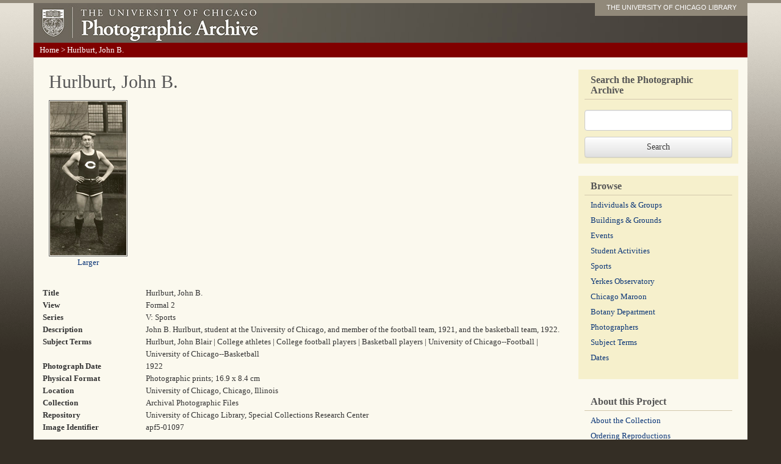

--- FILE ---
content_type: text/html; charset=utf-8
request_url: https://photoarchive.lib.uchicago.edu/db.xqy?one=apf5-01097.xml
body_size: 2175
content:
<!DOCTYPE html PUBLIC '-//W3C//DTD XHTML 1.0 Transitional//EN'
   'http://www.w3.org/TR/xhtml1/DTD/xhtml1-transitional.dtd'>
<html xml:lang="en" lang="en" xmlns="http://www.w3.org/1999/xhtml">
  <head>
    <meta http-equiv="content-type" content="text/html; charset=utf-8"/>
    <meta http-equiv="X-UA-Compatible" content="IE=edge"/>
    <meta name="viewport" content="width=device-width, initial-scale=1"/>
    <meta name="keywords" content="pictures, photographs, photos, pics, black and white, archives, history, document, old, Chicago, university, college, campus"/>
    <meta name="description" content="The Photographic Archive contains more than 60,000 images documenting the history of the University of Chicago."/>
    <title>Hurlburt, John B. : Photographic Archive : The University of Chicago</title>
    <link rel="stylesheet" href="/css/bootstrap.min.css"/>
    <link rel="stylesheet" href="/css/bootstrap-theme.min.css"/>
    <script src="/js/jquery-1.11.2.min.js" type="text/javascript"></script>
    <script src="/js/bootstrap.min.js" type="text/javascript"></script>
    <script src="/js/ga.js" type="text/javascript"></script>
    <link href="/css/photoarchive.css" rel="stylesheet" type="text/css"/>
    <script src="/js/browselinks.js" type="text/javascript"></script>
    <!-- Google tag (gtag.js) GA4 -->
    <script async="true" src="https://www.googletagmanager.com/gtag/js?id=G-EWT5B3NZ15"></script>
    <script>

window.dataLayer = window.dataLayer || [];
function gtag(){dataLayer.push(arguments);}
gtag('js', new Date());
gtag('config', 'G-EWT5B3NZ15');
gtag('set', 'content_group', 'digital_collections');

</script>
  </head>
  <body><div class="container"><!-- HEADER --><div class="header row"><div class="col-sm-12"><a id="logo" href="/"><img src="graphics/photofiles-logo.jpg"/></a><div id="nametag"><a href="http://www.lib.uchicago.edu/e/">THE UNIVERSITY OF CHICAGO LIBRARY</a></div></div><!-- /col-sm-12--></div><!--/row--><!-- navigation --><div class="navigation row"><p id="breadcrumbs" xmlns=""><a href="/">Home</a> &gt; 
          Hurlburt, John B.</p></div><!--/navigation--><!-- content --><div class="content row"><div class="col-sm-9"><h1 xmlns="">Hurlburt, John B.</h1><div xmlns=""><p class="detail"><a href="https://pi.lib.uchicago.edu/1001/dig/photoarchive/apf5-01097/r"><img src="https://pi.lib.uchicago.edu/1001/dig/photoarchive/apf5-01097/t" alt="Hurlburt, John B."/></a><br/><a href="https://pi.lib.uchicago.edu/1001/dig/photoarchive/apf5-01097/r">Larger</a></p><table id="singleresult"><tr><td class="metadata-label">Title</td><td>Hurlburt, John B.</td></tr><tr><td class="metadata-label">View</td><td>Formal 2</td></tr><tr><td class="metadata-label">Series</td><td>V: Sports</td></tr><tr><td class="metadata-label">Description</td><td>John B. Hurlburt, student at the University of Chicago, and member of the football team, 1921, and the basketball team, 1922.</td></tr><tr><td class="metadata-label">Subject Terms</td><td>Hurlburt, John Blair | College athletes | College football players | Basketball players | University of Chicago--Football | University of Chicago--Basketball</td></tr><tr><td class="metadata-label">Photograph Date</td><td>1922</td></tr><tr><td class="metadata-label">Physical Format</td><td>Photographic prints; 16.9 x 8.4 cm</td></tr><tr><td class="metadata-label">Location</td><td>University of Chicago, Chicago, Illinois</td></tr><tr><td class="metadata-label">Collection</td><td>Archival Photographic Files</td></tr><tr><td class="metadata-label">Repository</td><td>University of Chicago Library, Special Collections Research Center</td></tr><tr><td class="metadata-label">Image Identifier</td><td>apf5-01097</td></tr></table><p>View information about <a href="/rights.html">rights and permissions</a>.</p><p>View information about <a href="/reproductions.html">ordering reproductions</a>.</p></div></div><!-- SIDEBAR --><div class="col-sm-3 sidebar"><!-- SEARCHBOX --><div><form method="get" action="db.xqy">
	      <fieldset><label for="keywords"><h2 style="margin-bottom: 20px;">Search the Photographic Archive</h2></label><input class="form-control" id="keywords" style="margin-bottom: 10px;" type="text" name="keywords"/></fieldset>
	      <input class="btn btn-default" type="submit" value="Search"/>
	    </form></div><!-- BROWSE --><div><h2>Browse</h2><ul class="browses list-unstyled">
	      <li><a href="browse-individuals-and-groups.html">Individuals &amp;
Groups</a></li>
	      <li class=""><a href="browse-buildings-and-grounds.html">Buildings &amp; Grounds</a></li>
	      <li><a href="browse-events.html">Events</a></li>
	      <li><a href="browse-student-activities.html">Student Activities</a></li>
	      <li><a href="browse-sports.html">Sports</a></li>
	      <li><a href="browse-yerkes.html">Yerkes Observatory</a></li>
	      <li><a href="browse-maroon.html">Chicago Maroon</a></li>
	      <li><a href="browse-botany-department.html">Botany Department</a></li>
	      <li><a href="browse-photographers.html">Photographers</a></li>
	      <li><a href="browse-subject-terms.html">Subject Terms</a></li>
	      <li><a href="browse-dates.html">Dates</a></li>
	    </ul></div><div style="background: none;"><h2>About this Project</h2><ul class="list-unstyled">
	      <li><a href="aboutthecollection.html">About the Collection</a></li>
	      <li><a href="reproductions.html">Ordering Reproductions</a></li>
	      <li><a href="rights.html">Rights and Permissions</a></li>
	      <li><a href="technicalinfo.html">Technical Information</a></li>
	      <li><a href="bannerimages.html">Banner Images</a></li>
	      <li><a href="http://www.lib.uchicago.edu/e/spcl/">Hanna Holborn Gray Special Collections
Research Center</a></li>
	    </ul></div><!--/about this project--></div><!--/sidebar--></div><!--/row--></div><!--/container--></body>
</html>

--- FILE ---
content_type: text/css
request_url: https://photoarchive.lib.uchicago.edu/css/photoarchive.css
body_size: 1817
content:
/*
 * BOOTSTRAP OVERRIDE
 */
@media print {
    a[href]:after {
        content: "";
    }
}

/*
 * TYPOGRAPHY
 */

a:link, a:visited, a:hover, a:active {
	color: #0a3577;
}
a:link, a:visited {
	text-decoration: none;
}
a:hover, a:active {
	text-decoration: underline;
}
@media (max-width: 767px) {
    br.nudge {
        display: none;
    }
}
body {
	font-family: Georgia, serif;
	font-size: 13px;
	font-weight: normal;
	line-height: 20px;
}
em {
	font-style: italic;
}
h1, h2, p, li, input {
	padding: 0 10px;
}
h1, h2 {
	font-weight: normal;
}
h1 {
	color: #555555;
	font-size: 30px;
	line-height: 40px;
    margin: 0 0 10px 0;
}
h2 {
	border-bottom: 1px solid #d3c8ac;
	color: #555555;
	font-size: 16px;
	font-weight: bold;
	margin-bottom: 14px;
    margin-top: 0;
	padding-bottom: 6px;
	position: relative;
	top: 8px;
}
h3 {
	font-size: 13px;
	font-weight: bold;
}
li {
	padding-bottom: 5px;
}
ol {
	margin-left: 40px;
}
p {
	padding-bottom: 20px;
}

/*
 * MAIN 
 */

body {
	background: #342e25 url('../graphics/bg.gif') repeat-x 0 0; 
	border-top: 5px solid #afa693;
	border-top: 5px solid #91897a;
	padding-bottom: 2em;
}
.content {
	background: #fbf9ee;
    border-bottom: 4px solid #7a7344;
	padding: 20px 0;
}
div.header {
    background-color: rgb(108, 101, 91);
	height: 65px;
}
div.header h1 {
    color: rgb(253, 254, 255);
    margin: 0;
    text-align: center;
}
div.header h1 span.subtitle {
    display: block;
    font-size: 14px;
    letter-spacing: 3px;
    line-height: 15px;
    opacity: 0.66;
    text-transform: uppercase;
}
div.header #logo {
    display: block;
    margin: 0 -15px;
    overflow: hidden;
}
#nametag {
	background: #afa693;
	background: #91897a;
	font-family: Verdana, sans-serif;
	font-size: 11px;
	padding: 0 0 4px 0;
	position: absolute;
	top: -3px;
	right: 0;
	text-align: center;
	width: 250px;
}
@media (max-width: 767px) {
    #nametag {
        display: none;
    }
}
#nametag a {
	color: white;
}
#nametag a:link,
#nametag a:visited {
	text-decoration: none;
}
#nametag a:hover,
#nametag a:active {
	text-decoration: underline;
}
.navigation {
	background: #800000;
}
.navigation p {
	color: white;
	margin: 0;
	padding: 2px 10px;
}
.navigation a:link,
.navigation a:visited,
.navigation a:hover,
.navigation a:active {
	color: white;
}
.sidebar div {
	background: #f6f0cc;
    margin: 0 0 20px 0;
	padding: 0 10px 10px 10px;
}
div.sidebar input,
div.sidebar select,
div#browsepanel input,
div#browsepanel select {
	width: 100%;
}

/*
 * HOME PAGE 
 */

body#home div.header {
    background-image: url("../graphics/photofiles-banner.jpg");
    background-position: 0 0;
    background-repeat: repeat-y;
	height: 237px;
}
body#home div.header h1 {
    display: none;
}
@media (max-width: 767px) {
    body#home div.header {
        background-image: none;
        height: auto;
    }
    body#home div.header h1 {
        display: block;
    }
}

body#home .col {
	background-repeat: no-repeat;
	background-position: 90% 10px;
}

/* BACKGROUND IMAGES */
@media (min-width: 768px) {
	#introindividualsandgroups {
		background-image: url(../graphics/apf1-02497s.jpg);
	}
	#introbuildingsandgrounds {
		background-image: url(../graphics/apf2-03004s.jpg);
	}
	#introevents {
		background-image: url(../graphics/apf3-01998s.jpg);
	}
	#introstudentactivities {
		background-image: url(../graphics/apf4-01946s.jpg);
	}
	#introsports {
		background-image: url(../graphics/apf4-00009s.jpg);
	}
	#introyerkes {
		background-image: url(../graphics/apf2-08744s.jpg);
	}
	#intromaroon {
		background-image: url(../graphics/apf7-04192-002s.jpg);
	}
	#introbotanydepartment {
		background-image: url(../graphics/apf8-00010s.jpg);
	}
}

/* META PAGES */

img#illustrationlarge {
	float: right;
	padding: 0 0 20px 20px;
}

/* BROWSES */

.browseresults {
    padding-left: 150px;
    position: relative;
}
img#illustration {
    left: 0px;
    position: absolute;
    top: 0px;
}

/* SEARCHES */

div.resultspager {
	clear: left;
}
div.resultspager p {
    padding-bottom: 0;
}
p.pager {
	margin-top: 1em;
}
p.pager span {
	border-left: 1px solid black;
	margin-left: .4em;
	padding-left: .4em;
}
p.pager span.noborder {
	border: 0;
	margin: 0;
	padding: 0;
}
div.thumb {
	border: 1px solid #dfdcc9;
	float: left;
	margin: 5px;
	padding: 5px;
	text-align: center;
	width: 186px;
}
div.thumb div.thumbimage {
	display: table-cell;
	height: 118px;
	vertical-align: middle;
	width: 186px;
}
div.thumb div.thumbtext {
	height: 128px;
}
div.thumb img {
	border: 1px solid #666;
	padding: 1px;
}

table#singleresult {
	clear: left;
	margin-bottom: 2em;
	width: 100%;
}
table#singleresult td {
	vertical-align: top;
}
table#singleresult td.metadata-label {
	font-weight: bold;
	padding-right: 1em;
	width: 20%;
}

/* SINGLE RESULT */

p.detail {
	float: left;
	text-align: center;
}
p.detail img {
	border: 1px solid #666;
	padding: 1px;
}
div.datum {
	clear: left;
}
div.datum img {
	float: left;
}
div.datum h2 {
	border: 0;
}



--- FILE ---
content_type: application/javascript
request_url: https://photoarchive.lib.uchicago.edu/js/ga.js
body_size: 560
content:
/* Requires jquery. */
/* analytics_debug.js for testing, analytics.js for production. */
(function(i,s,o,g,r,a,m){i['GoogleAnalyticsObject']=r;i[r]=i[r]||function(){
(i[r].q=i[r].q||[]).push(arguments)},i[r].l=1*new Date();a=s.createElement(o),
m=s.getElementsByTagName(o)[0];a.async=1;a.src=g;m.parentNode.insertBefore(a,m)
})(window,document,'script','https://www.google-analytics.com/analytics.js','ga');

ga('create', 'UA-7780743-1', 'auto');
/* Enhanced link attribution */
ga('require', 'linkid');
/* Anonymize IP */
ga('set', 'anonymizeIp', true);

$(document).ready(function() {
    var q = 'https://www.lib.uchicago.edu/cgi-bin/subnetclass?jsoncallback=?';
    $.getJSON(q, function(data) {
        // Store subnetclass. Must send the pageview event after this. 
        ga('set', 'dimension1', data);
        ga('send', 'pageview');
    }); 
});


--- FILE ---
content_type: application/javascript
request_url: https://photoarchive.lib.uchicago.edu/js/browselinks.js
body_size: 581
content:
$(document).ready(function() {		
    var u = window.location.href;

    // Make sure it's a browse.
    if (u.indexOf('browse-') == -1) {
        return;
    }

	var links = [];

    var html = "<p id='letterlinks' style='padding-bottom: 0;'>";
    if (u.indexOf('browse-dates') > -1) {
	    $('.browseresults li').each(function() {
		    var letter = $(this).text().substring(0,3);
		    if (links.indexOf(letter) == -1) {
                $(this).attr('id', 'browse' + letter);
			    links.push(letter);
            }
        });

        $.each(['185', '186', '187', '188', '189', '190', '191', '192', '193', '194', '195', '196', '197', '198', '199', '200'], function(i, l) {
            if (links.indexOf(l) > -1) {
                html = html + "<a href='#browse" + l + "'>" + l + "0s</a>";
	        } else {
                html = html + l + "0s";
            }
            html = html + ' ';
        });
    } else {
	    $('.browseresults li').each(function() {
		    var letter = $(this).text().substring(0,1);
		    if (links.indexOf(letter) == -1) {
                $(this).attr('id', 'browse' + letter);
			    links.push(letter);
            }
        });

        $.each(['A', 'B', 'C', 'D', 'E', 'F', 'G', 'H', 'I', 'J', 'K', 'L', 'M', 'N', 'O', 'P', 'Q', 'R', 'S', 'T', 'U', 'V', 'W', 'X', 'Y', 'Z'], function(i, l) {
            if (links.indexOf(l) > -1) {
                html = html + "<a href='#browse" + l + "'>" + l + "</a>";
	        } else {
                html = html + l;
            }
            html = html + ' ';
	    });
    }

    $('.browseresults').prepend(html);
});

